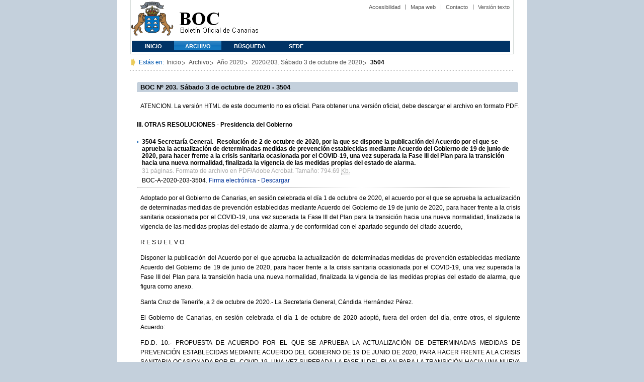

--- FILE ---
content_type: text/html
request_url: https://www.gobiernodecanarias.org/boc/2020/203/001.html
body_size: 102021
content:
<!DOCTYPE html PUBLIC "-//W3C//DTD XHTML 1.0 Transitional//EN" "https://www.w3.org/TR/xhtml1/DTD/xhtml1-transitional.dtd">
<HTML lang="es-ES">
<HEAD>
  <TITLE>BOC - 2020/203. Sábado 3 de octubre de 2020 - Anuncio 3504</TITLE>
  <meta http-equiv="Content-Type" content="text/html;charset=UTF-8">
  
  <META NAME="summary" CONTENT="Secretaría General.- Resolución de 2 de octubre de 2020, por la que se dispone la publicación del Acuerdo por el que se aprueba la actualización de determinadas medidas de prevención establecidas mediante Acuerdo del Gobierno de 19 de junio de 2020, para hacer frente a la crisis sanitaria...">
  <META NAME="plainsummary"   CONTENT="Secretaria General.- Resolucion de 2 de octubre de 2020, por la que se dispone la publicacion del Acuerdo por el que se aprueba la actualizacion de determinadas medidas de prevencion establecidas mediante Acuerdo del Gobierno de 19 de junio de 2020, para hacer frente a la crisis sanitaria ocasionada por el COVID-19, una vez superada la Fase III del Plan para la transicion hacia una nueva normalidad, finalizada la vigencia de las medidas propias del estado de alarma.">
  <META NAME="keywords"       CONTENT="">                 <!--  Palabras clave para RSS -->
  <META NAME="documentnumber" CONTENT="203">
  <META NAME="documentdate"   CONTENT="2020-10-03">
  <META NAME="searchdate"     CONTENT="459126">
  <META NAME="entity"     CONTENT="Presidencia del Gobierno">                          <!--emisor (consejería, presidencia, universidad, juzgado...)-->
  <META NAME="plainentity"    CONTENT="Presidencia del Gobierno">
  <META NAME="typedocument"   CONTENT="3">                    <!--Criterio:   Disposiciones generales => 1 Autoridades y personal => 2 Otras resoluciones     => 3 Anuncios       => 4  -->


  
    <script type="text/javascript" src="https://www.gobiernodecanarias.org/boc/boc.js"></script> 
    <script type="text/javascript" src="/boc/boc_index.js"></script> 
  
    

  <link rel="icon" type="image/png" href="https://www.gobiernodecanarias.org/boc/favicon.ico">
  <link href="https://www.gobiernodecanarias.org/gc/css/estilos.css" rel="stylesheet" type="text/css" media="screen" />
  <link href="https://www.gobiernodecanarias.org/gc/css/imprime.css" rel="stylesheet" type="text/css" media="print"/>
  <link href="https://www.gobiernodecanarias.org/gc/css/voz.css" rel="stylesheet" type="text/css" media="aural"/>
  <link href="https://www.gobiernodecanarias.org/boc/css/boc.css" rel="stylesheet" type="text/css" media="screen" />
</HEAD>

<BODY>
<div id="principal_interior">
   <div id="bloq_menu">
		<h1 class="bulletin"><a class="gob" href="/" title="Le lleva a la p&aacute;gina principal del Gobierno de Canarias - Opciones de accesibilidad (tecla de acceso: i)" accesskey="i">Gobierno de Canarias</a></h1>
		<h1 class="bulletin"><a class="cac" href="/" title="Le lleva a la p&aacute;gina principal del Gobierno de Canarias - Opciones de accesibilidad (tecla de acceso: i)" accesskey="i">Comunidad Autónoma de Canarias</a></h1>
		<h1 class="bulletin"><a class="boc" href="/boc" title="Le lleva a la página principal del Boletín Oficial de Canarias - Opciones de accesibilidad (tecla de acceso: c)" accesskey="c">Boletín Oficial de Canarias</a></h1>
		<div id="listado_superior">
		<ul>
<!-- MEN? DE AYUDA -->
	    <li class="nobarra"><a href="/boc/accesibilidad.html" accesskey="a" title="Opciones de accesibilidad (tecla de acceso: a)">Accesibilidad</a></li>
	    <li><a href="/boc/mapa.html" accesskey="m" title="Índice de contenidos (tecla de acceso: m)">Mapa web</a></li>
	    <li><a href="/boc/contacto.htm" accesskey="o" title="Contacte con nosotros (tecla de acceso: o)">Contacto</a></li>
      
<li><a href="/boc/archivo/2020/203/pda/001.html" accesskey="t" title="Versión solo texto (tecla de acceso: t)">Versión texto</a></li>

		</ul>
		</div>

<!-- MEN? SUPERIOR -->
		<div class="menu">
			<ul class="men">
	<!-- SU EMPLEA EL CLASS="SELECT" PARA LA SECCIÓN EN LA QUE NOS HALLEMOS Y EL CLASS="INACTIVE" PARA EL RESTO -->
			<li class="inactive"><a href="/boc" accesskey="1" title="Página principal (tecla de acceso: 1)">Inicio</a></li>
			<li class="selec"><a href="/boc/archivo" accesskey="2" title="Archivo (tecla de acceso: 2)">Archivo</a></li>
			<li class="inactive"><a href="/boc/busqueda.html" accesskey="3" title="Búsqueda (tecla de acceso: 3)">Búsqueda</a></li>
            <li class="inactive"><a href="https://sede.gobiernodecanarias.org/boc" accesskey="4" title="SEDE (tecla de acceso: 4)">SEDE</a></li>
			</ul>
		</div>
  </div>
	<div class="espacio">
	</div>
    
<!-- MIGAS DE PAN-->
<div id="migas">
<p class="txt">Est&aacute;s en:</p>
<ul>
<li><a href="/boc" title="Ir a Inicio">Inicio</a></li>
<li><a href="/boc/archivo" title="Ir a Archivo">Archivo</a></li>
<li><a href="/boc/2020/index.html" title="Ir al archivo del año 2020">Año 2020</a></li>
<li><a href="/boc/2020/203/index.html"
  title="Ir al boletín 2020/203">
    2020/203.
    Sábado 3 de octubre de 2020</a></li>
<li><strong>3504</strong></li>
</ul>
</div>


<!--CONTENIDO-->
	<div id="bloq_interior" class="bulletin">
<!-- CONTENIDO IZQUIERDO -->
		<div class="bloq_izd">
        
	    <iframe class="menu" frameborder="0" src="/boc/menu.html?year=2020&number=203"><p>Menú de búsqueda y navegación</p></iframe>
        
   		</div>
<!-- CONTENIDO CENTRAL -->

      
<div class="bloq_der_grande">
<div class="conten">

    <div id="listado_superior">
        <ul>
        
        
        </ul>
    </div>

<div class="espacio">
</div>

<h2>BOC Nº 203. Sábado 3 de octubre de 2020 - 3504</h2>

<div class="msg_no_oficial">
<p>ATENCION. La versión HTML de este documento no es oficial. Para obtener una versión oficial, debe descargar el archivo en formato PDF.</p>
</div>

<h5 class="article_title">III. OTRAS RESOLUCIONES - Presidencia del Gobierno</h5>

<h3 style="margin-bottom:0px; margin-top:0px;">
          <b>3504</b>
          Secretaría General.- Resolución de 2 de octubre de 2020, por la que se dispone la publicación del Acuerdo por el que se aprueba la actualización de determinadas medidas de prevención establecidas mediante Acuerdo del Gobierno de 19 de junio de 2020, para hacer frente a la crisis sanitaria ocasionada por el COVID-19, una vez superada la Fase III del Plan para la transición hacia una nueva normalidad, finalizada la vigencia de las medidas propias del estado de alarma.
          <p class="justificado" style="margin-bottom:0px; margin-top:0px; margin-left:0px;">
            <span class="document_info">31 páginas. Formato de archivo en PDF/Adobe Acrobat.
            Tamaño: 794.69 <abbr title="Kilobytes" xml:lang="en">Kb.</abbr></span>
            <br/>
            <span class="cve">BOC-A-2020-203-3504.
            <a title="Descargar la firma electrónica" href="https://sede.gobiernodecanarias.org/boc/boc-a-2020-203-3504.xsign">Firma electrónica</a>
            - <a title="Descargar en formato PDF" href="https://sede.gobiernodecanarias.org/boc/boc-a-2020-203-3504.pdf">Descargar</a>
            </span>
          </p>
        </h3>

 
   
   <p class="justificado">Adoptado por el Gobierno de Canarias, en sesión celebrada el día 1 de octubre de 2020, el acuerdo por el que se aprueba la actualización de determinadas medidas de prevención establecidas mediante Acuerdo del Gobierno de 19 de junio de 2020, para hacer frente a la crisis sanitaria ocasionada por el COVID-19, una vez superada la Fase III del Plan para la transición hacia una nueva normalidad, finalizada la vigencia de las medidas propias del estado de alarma, y de conformidad con el apartado segundo del citado acuerdo,</p>
   
 
   
   <p class="justificado">R E S U E L V O:</p>
   
 
   
   <p class="justificado">Disponer la publicación del Acuerdo por el que aprueba la actualización de determinadas medidas de prevención establecidas mediante Acuerdo del Gobierno de 19 de junio de 2020, para hacer frente a la crisis sanitaria ocasionada por el COVID-19, una vez superada la Fase III del Plan para la transición hacia una nueva normalidad, finalizada la vigencia de las medidas propias del estado de alarma, que figura como anexo.</p>
   
 
   
   <p class="justificado">Santa Cruz de Tenerife, a 2 de octubre de 2020.- La Secretaria General, Cándida Hernández Pérez.</p>
   
 
   
   <p class="justificado">El Gobierno de Canarias, en sesión celebrada el día 1 de octubre de 2020 adoptó, fuera del orden del día, entre otros, el siguiente Acuerdo:</p>
   
 
   
   <p class="justificado">F.D.D. 10.- PROPUESTA DE ACUERDO POR EL QUE SE APRUEBA LA ACTUALIZACIÓN DE DETERMINADAS MEDIDAS DE PREVENCIÓN ESTABLECIDAS MEDIANTE ACUERDO DEL GOBIERNO DE 19 DE JUNIO DE 2020, PARA HACER FRENTE A LA CRISIS SANITARIA OCASIONADA POR EL COVID-19, UNA VEZ SUPERADA LA FASE III DEL PLAN PARA LA TRANSICIÓN HACIA UNA NUEVA NORMALIDAD, FINALIZADA LA VIGENCIA DE LAS MEDIDAS PROPIAS DEL ESTADO DE ALARMA (CONSEJERÍA DE SANIDAD).</p>
   
 
   
   <p class="justificado">El Gobierno de Canarias, en sesión celebrada el día 19 de junio de 2020 adoptó el Acuerdo por el que se establecen medidas de prevención para hacer frente a la crisis sanitaria ocasionada por el COVID-19, una vez superada la Fase III del Plan de transición hacia una nueva normalidad, finalizada la vigencia de las medidas propias del estado de alarma.</p>
   
 
   
   <p class="justificado">El citado Acuerdo se fundamentó en el Real Decreto-ley 21/2020, de 9 de junio, de medidas urgentes de prevención, contención y coordinación para hacer frente a la crisis sanitaria ocasionada por el COVID-19, que estableció el mantenimiento de determinadas medidas de prevención e higiene que han de ser complementadas por las Comunidades Autónomas, con fundamento en las previsiones de la normativa sanitaria que habilitan para ello.</p>
   
 
   
   <p class="justificado">Mediante Acuerdos de Gobierno de 2 y 9 de julio, 3, 13, 20 y 27 de agosto, 3 y 4, y 10 de septiembre de 2020 (BOC nº 134, de 4.7.2020; BOC nº 139, de 10.7.2020; BOC nº 157, de 5.8.2020; BOC nº 164, de 14.8.2020; BOC nº 169, de 21.8.2020, BOC nº 175, de 29.8.2020, BOC nº 182, de 5.9.2020 y BOC nº 187, de 11.9.2020), se aprobaron las actualizaciones de determinadas medidas de prevención establecidas mediante Acuerdo del Gobierno de 19 de junio de 2020 de referencia.</p>
   
 
   
   <p class="justificado">Estas medidas adoptadas en materia de salud pública son evaluadas con una periodicidad acorde al carácter de la acción implantada, y se adoptan de acuerdo al criterio de proporcionalidad y de precaución, estando sujetas a periódica revisión.</p>
   
 
   
   <p class="justificado">Con fecha 1 de octubre de 2020, se publica en el Boletín Oficial del Estado nº 260, la Resolución de 30 de septiembre de 2020, de la Secretaría de Estado de Sanidad, por la que se da publicidad al Acuerdo del Consejo Interterritorial del Sistema Nacional de Salud sobre la Declaración de Actuaciones Coordinadas en Salud Pública para responder ante situaciones de especial riesgo por transmisión no controlada de infecciones causadas por el SARS-Cov-2, de fecha 30 de septiembre de 2020.</p>
   
 
   
   <p class="justificado">Con fecha de 1 de octubre de 2020 se emite informe de la Consejería de Derechos Sociales, Igualdad, Diversidad y Juventud, proponiendo y justificando la medida que se indica en el Anexo 1 de este Acuerdo.</p>
   
 
   
   <p class="justificado">La presente actualización se incorpora en el Texto consolidado y se contempla en el Anexo 2 que se adjunta al presente Acuerdo al objeto de proceder a su publicación en el Boletín Oficial de Canarias.</p>
   
 
   
   <p class="justificado">La Ley Orgánica 3/1986, de 14 de abril, de Medidas Especiales en Materia de Salud Pública, y las Leyes 14/1986, de 25 de abril, General de Sanidad, 33/2011, de 4 de octubre, General de Salud Pública, y 11/1994, de 26 de julio, de Ordenación Sanitaria de Canarias, habilitan la posible adopción de medidas por parte de las autoridades sanitarias en situaciones de riesgo para la salud de las personas.</p>
   
 
   
   <p class="justificado">A este respecto, el Real Decreto-ley 21/2020, de 9 de junio, de medidas urgentes de prevención, contención y coordinación para hacer frente a la crisis sanitaria ocasionada por el COVID-19 establece, en su Capítulo II, una serie de medidas generales de prevención e higiene, que han de ser complementadas en determinados ámbitos específicos de los sectores de actividad, por las administraciones competentes en la materia.</p>
   
 
   
   <p class="justificado">En la Comunidad Autónoma de Canarias, de conformidad con lo dispuesto en Capítulo V del Título II de la Ley 11/1994, de 26 de julio, de Ordenación Sanitaria de Canarias, plasmado en sus artículos 42 y siguientes, el Gobierno de Canarias, como responsable último del funcionamiento ordenado, eficiente y eficaz, de las actividades sanitarias de las Administraciones Públicas de Canarias, tiene asignadas las competencias de ordenación, planificación, dirección, supervisión, control, inspección y sanción sanitarias, sociosanitarias y de salud pública, ostentando, en virtud de lo dispuesto en el artículo 28 del mismo texto legal, el carácter de autoridad sanitaria para la determinación de las actuaciones de intervención administrativa en el ámbito de la salud que se contemplan en sus artículos 25 y 26.</p>
   
 
   
   <p class="justificado">En su virtud, el Gobierno, tras deliberar, y a propuesta del Consejero de Sanidad, acuerda:</p>
   
 
   
   <p class="justificado">Primero.- Aprobar la actualización de determinadas medidas de prevención establecidas mediante Acuerdo del Gobierno de 19 de junio de 2020, para hacer frente a la crisis sanitaria ocasionada por el COVID-19, una vez superada la Fase III del Plan para la transición hacia una nueva normalidad, finalizada la vigencia de las medidas propias del estado de alarma, que figuran en el Anexo 1.</p>
   
 
   
   <p class="justificado">Segundo.- Publicar en el Boletín Oficial de Canarias el presente Acuerdo de Gobierno así como el Texto Consolidado de las medidas de prevención para hacer frente a la crisis sanitaria ocasionada por el COVID-19, establecidas por Acuerdo de Gobierno de 19 de junio de 2020, que recoge las sucesivas actualizaciones realizadas, que figura como Anexo 2.</p>
   
 
   
   <p class="justificado">A n e x o 1</p>
   
 
   
   <p class="justificado">Se modifica el subapartado 4 del punto 13 del apartado 2.1 &quot;Medidas generales en materia de aforo y distancia de seguridad&quot;, que queda redactado de la forma siguiente:</p>
   
 
   
   <p class="justificado">&quot;4. Se cerrarán al uso los centros de días no ocupacionales. No obstante, se posibilita, a partir del día 3 de octubre de 2020, la apertura y funcionamiento de los centros de atención diurna que no sean exclusivamente de personas mayores, siempre y cuando dispongan de un Plan de Prevención de Contagios frente al COVID-19, debiendo remitir dichos planes a la Dirección General de Salud Pública en el momento de su apertura&quot;.</p>
   
 
   
   <p class="justificado">A N E X O 2</p>
   
 
   
   <p class="justificado">TEXTO CONSOLIDADO DE LAS MEDIDAS DE PREVENCIÓN PARA HACER FRENTE A LA CRISIS SANITARIA OCASIONADA POR EL COVID-19.</p>
   
 
   
   <p class="justificado">1. Obligaciones generales.</p>
   
 
   
   <p class="justificado">1.1 Obligaciones y recomendaciones de cautela y protección.</p>
   
 
   
   <p class="justificado">Todos los ciudadanos deberán adoptar las medidas necesarias para evitar la generación de riesgos de propagación de la enfermedad COVID-19 incluyendo el cumplimiento de las condiciones de aislamiento o cuarentena prescritas por un profesional sanitario, así como la propia exposición a dichos riesgos. Este deber de cautela y protección será igualmente exigible a los titulares de cualquier actividad.</p>
   
 
   
   <p class="justificado">Asimismo, deberán respetarse las medidas de seguridad e higiene establecidas por las autoridades sanitarias para la prevención del COVID-19.</p>
   
 
   
   <p class="justificado">Se recomienda a la ciudadanía la limitación de los encuentros sociales fuera del grupo de convivencia estable.</p>
   
 
   
   <p class="justificado">Se recomienda que cada persona defina su grupo social de convivencia estable y que los encuentros sociales se realicen, dentro de este grupo, con un máximo de 10 personas.</p>
   
 
   
   <p class="justificado">1.2. Distancia de seguridad interpersonal.</p>
   
 
   
   <p class="justificado">Deberá cumplirse la medida de mantenimiento de la distancia de seguridad interpersonal establecida por el Real Decreto-ley 21/2020, de 9 de junio, de medidas urgentes de prevención, contención y coordinación para hacer frente a la crisis sanitaria ocasionada por el COVID-19 de, por lo menos, 1,5 metros, en la vía pública, en espacios al aire libre y en cualquier espacio cerrado de uso público, o que se encuentre abierto al público o, en su defecto, medidas alternativas de protección física de higiene adecuadas y etiqueta respiratoria, sin perjuicio de la obligatoriedad del uso de mascarilla en los supuestos del punto 1.3 del presente Acuerdo.</p>
   
 
   
   <p class="justificado">Esta obligación de mantenimiento de la distancia de seguridad interpersonal no será de aplicación entre personas convivientes.</p>
   
 
   
   <p class="justificado">Se recomienda evitar permanecer en sitios cerrados concurridos y en cercanías de otras personas.</p>
   
 
   
   <p class="justificado">1.3. Uso obligatorio de mascarillas.</p>
   
 
   
   <p class="justificado">1. Todas las personas de seis años en adelante quedan obligadas al uso de mascarilla:</p>
   
 
   
   <p class="justificado">a) En la vía pública, en espacios al aire libre y en cualquier espacio cerrado de uso público, o que se encuentre abierto al público, con independencia del mantenimiento de la distancia de seguridad interpersonal de, al menos, 1,5 metros.</p>
   
 
   
   <p class="justificado">b) En el ámbito laboral. En aquellos espacios de trabajo delimitados y ocupados por una sola persona, será cada empresa, con su servicio de prevención, quien evaluará el riesgo de contagio y si es necesario el uso continuado de la mascarilla. Igualmente, en espacios compartidos, será cada empresa, mediante su servicio de prevención, y de forma excepcional, quien evaluará el riesgo de contagio y si se puede prescindir del uso continuado de la mascarilla, siempre que se dé cumplida observancia de otras medidas de prevención y protección. Cuando se aplique esta excepcionalidad, el servicio de prevención de riesgos lo comunicará a la Dirección General de Salud Pública.</p>
   
 
   
   <p class="justificado">c) En los centros educativos no universitarios y universitarios.</p>
   
 
   
   <p class="justificado">d) En los establecimientos y servicios de hostelería y restauración, incluidos bares y cafeterías, se excluye la obligación del uso de la mascarilla solamente en el momento de la ingesta de alimentos o bebidas.</p>
   
 
   
   <p class="justificado">e) En los espacios de la naturaleza o al aire libre fuera de núcleos de población, se excluye la obligación del uso de la mascarilla siempre y cuando la afluencia de las personas permita mantener la distancia interpersonal de seguridad de, al menos, 1,5 metros.</p>
   
 
   
   <p class="justificado">f) En las playas y piscinas se excluye la obligación del uso de la mascarilla durante el baño y mientras se permanezca en un espacio determinado, sin desplazarse, y siempre que se pueda garantizar el respeto de la distancia de seguridad interpersonal entre todas las personas usuarias no convivientes. En cualquier caso, será obligatorio el uso de mascarilla en los accesos, desplazamientos y paseos que se realicen en estos espacios e instalaciones.</p>
   
 
   
   <p class="justificado">g) Los titulares de establecimientos, espacios y locales deberán garantizar el cumplimiento de estas obligaciones en ellos.</p>
   
 
   
   <p class="justificado">h) Es obligatorio el uso correcto de la mascarilla, debiendo cubrir, durante todo el tiempo, la nariz y la boca completamente. Asimismo, deberá estar adecuadamente ajustada a la nariz y a la barbilla, de modo que impida la expulsión de secreciones respiratorias al entorno.</p>
   
 
   
   <p class="justificado">2. La obligación del uso de mascarilla no será exigible en los supuestos previstos en el artículo 6.2 del Real Decreto ley 21/2020, de 9 de junio, de medidas urgentes de prevención, contención y coordinación para hacer frente a la crisis sanitaria ocasionada por el COVID-19.</p>
   
 
   
   <p class="justificado">3. Se recomienda la utilización de mascarilla:</p>
   
 
   
   <p class="justificado">a) En los espacios privados, tanto abiertos como cerrados, cuando se celebren reuniones de personas procedentes de distintos núcleos de convivencia.</p>
   
 
   
   <p class="justificado">b) De tipo higiénica, preferentemente reutilizable.</p>
   
 
   
   <p class="justificado">2. Medidas generales de aforo, limpieza y desinfección, y otras medidas de prevención.</p>
   
 
   
   <p class="justificado">2.1. Medidas generales en materia de aforo y distancia de seguridad.</p>
   
 
   
   <p class="justificado">Con carácter general, sin perjuicio de las normas o protocolos específicos que se establezcan, serán aplicables a todos los establecimientos, locales de negocio, instalaciones y espacios de uso público y actividades de carácter público las siguientes medidas en materia de control de aforo y mantenimiento de distancia de seguridad:</p>
   
 
   
   <p class="justificado">2.1.1. Los establecimientos, instalaciones y locales deberán exponer al público el aforo máximo, que deberá incluir a los propios trabajadores, y asegurar el cumplimiento de dicho aforo, de las normas relativas al uso obligatorio de la mascarilla, así como el cumplimiento del respeto de la distancia interpersonal de seguridad entre no convivientes en todo momento en su interior, o, en su defecto, medidas alternativas de protección física, debiendo establecer procedimientos que permitan el recuento y control del aforo, de forma que este no sea superado en ningún momento, así como procedimientos que permitan el control de la distancia de seguridad interpersonal. El control de aforo incluirá los aparcamientos propios para personas trabajadoras y usuarias.</p>
   
 
   
   <p class="justificado">2.1.2. Se garantizará la distancia de seguridad interpersonal en los momentos de entrada y salida, así como el cumplimiento de las normas relativas al uso obligatorio de mascarilla, evitando en todo momento cualquier tipo de aglomeración tanto dentro como fuera del establecimiento, instalación o local. Para ello, se realizará un acceso y salida de manera escalonada mediante franjas horarias o zonas si es preciso.</p>
   
 
   
   <p class="justificado">2.1.3. La organización de la circulación de personas y la distribución de espacios deberá procurar la posibilidad de mantener la distancia de seguridad interpersonal. En la medida de lo posible se establecerán itinerarios para dirigir la circulación de clientes y usuarios y evitar aglomeraciones en determinadas zonas, tanto en el interior como en el exterior, y prevenir el contacto entre ellos. En caso necesario, podrán utilizarse vallas o sistemas de señalización equivalentes para un mejor control de los accesos y gestión de las personas a efectos de evitar cualquier aglomeración. Deberá señalarse de forma clara la distancia de seguridad interpersonal entre clientes o usuarios, con marcas en el suelo, o mediante el uso de balizas, cartelería o señalización, cuando proceda.</p>
   
 
   
   <p class="justificado">2.1.4. Podrán establecerse en el local itinerarios para dirigir la circulación de clientes o usuarios para evitar aglomeraciones en determinadas zonas y prevenir el contacto entre clientes. En cualquier caso, la señalización de recorridos obligatorios e independientes u otras medidas que se establezcan se realizará teniendo en cuenta el cumplimiento de las condiciones de evacuación exigibles en la normativa aplicable.</p>
   
 
   
   <p class="justificado">2.1.5. Cuando los establecimientos, instalaciones o locales dispongan de ascensor o montacargas, se utilizarán preferentemente las escaleras. Cuando sea necesario utilizarlos, su ocupación máxima será de una persona, salvo que se trate de personas convivientes o que empleen mascarillas todos los ocupantes.</p>
   
 
   
   <p class="justificado">2.1.6. Cuando el establecimiento, local o instalación disponga de dos o más puertas, se procurará establecer un uso diferenciado para la entrada y la salida, con objeto de reducir el riesgo de formación de aglomeraciones. En la medida de lo posible, las puertas dispondrán de sistemas automáticos de apertura o permanecerán abiertas para evitar la manipulación de los mecanismos de apertura.</p>
   
 
   
   <p class="justificado">2.1.7. En el caso de actividades donde los usuarios permanezcan sentados, se inhabilitarán los asientos que no cumplan con los criterios de distanciamiento físico entre personas no convivientes. Se facilitará la agrupación de convivientes, manteniendo la debida distancia de seguridad con el resto de los usuarios.</p>
   
 
   
   <p class="justificado">2.1.8. Se mantendrá la distancia de seguridad interpersonal entre los trabajadores o proveedores de servicios y los usuarios o, en su defecto, se utilizarán medidas alternativas de protección física con uso de mamparas, sin perjuicio del uso obligatorio de la mascarilla. En el caso de servicios que no permitan el mantenimiento de la distancia de seguridad interpersonal, deberá utilizarse el equipo de protección adecuado al nivel de riesgo que asegure la protección tanto del trabajador como del cliente.</p>
   
 
   
   <p class="justificado">2.1.9. La ocupación máxima para el uso de los aseos, vestuarios, probadores, salas de lactancia o similares de clientes, visitantes o usuarios será de una persona para espacios de hasta cuatro metros cuadrados, salvo en aquellos supuestos de personas que puedan precisar asistencia; en ese caso, también se permitirá la utilización por su acompañante. Para aseos de más de cuatro metros cuadrados la ocupación máxima será del cincuenta por ciento del aforo, debiendo mantenerse durante su uso la distancia de seguridad interpersonal.</p>
   
 
   
   <p class="justificado">2.1.10. Dado el especial riesgo de transmisión de SARS-COV-2 en establecimientos, instalaciones y locales cerrados así como en aglomeraciones, se mantendrán escrupulosamente las medidas de control de aforo, mantenimiento de distancia de seguridad interpersonal y uso obligatorio de mascarilla. Igualmente, se deberá evitar la posibilidad de que existan aglomeraciones tanto dentro como fuera y en los accesos y alrededores de lugares donde se puedan producir afluencia de personas, asegurando el mantenimiento de distancia de seguridad interpersonal y el uso de mascarilla. En su caso, el personal de seguridad velará porque se respete la distancia interpersonal de seguridad y el uso de mascarillas y evitará la formación de grupos numerosos y aglomeraciones.</p>
   
 
   
   <p class="justificado">2.1.11. La celebración de eventos multitudinarios deberá contar con autorización de la Dirección del Servicio Canario de la Salud, previa evaluación del riesgo conforme a lo previsto en el documento &quot;Recomendaciones para eventos y actividades multitudinarias en el contexto de nueva normalidad por COVID 19 en España&quot;, acordado en la Comisión de Salud Pública del Consejo Interterritorial del Sistema Nacional de Salud, al suponer un factor de riesgo elevado de transmisión de la enfermedad COVID 19, de conformidad con los artículos tercero de la Ley Orgánica 3/1986, de 14 de abril, de Medidas Especiales en Materia de Salud Pública, y 25 y 26 de la Ley 11/1994, de 26 de julio, de Ordenación Sanitaria de Canarias.</p>
   
 
   
   <p class="justificado">A tales efectos, la solicitud de los titulares, promotores u organizadores de las actividades, públicas o privadas, deberá incluir un Plan de Prevención de Contagios, de acuerdo con los criterios establecidos en el citado documento y se presentará, al menos con 15 días de antelación al evento, en modelo normalizado, de uso obligatorio, disponible en la sede electrónica del Gobierno de Canarias Servicio Canario de la Salud: https://sede.gobiernodecanarias.org/serviciocanariodelasalud/procedimientos_servicios/tramites/.</p>
   
 
   
   <p class="justificado">La referida solicitud podrá presentarse de forma presencial o preferiblemente electrónica a través de la sede antes señalada.</p>
   
 
   
   <p class="justificado">El plazo de 15 días señalado en el párrafo anterior se aplicará a las solicitudes presentadas a partir del día de la publicación del presente Acuerdo.</p>
   
 
   
   <p class="justificado">La evaluación del riesgo de la situación epidemiológica de la isla o zona básica de salud donde se desarrolle el evento se llevará a cabo por la Dirección General de Salud Pública.</p>
   
 
   
   <p class="justificado">Esta evaluación del riesgo, debido a la cambiante situación epidemiológica, se realizará, con independencia de la fecha de presentación de la solicitud, en los 15 días previos a la celebración del evento.</p>
   
 
   
   <p class="justificado">Si de esta evaluación se constata un nivel bajo de transmisión, la evaluación del riesgo de las características del evento y los participantes así como la capacidad de mitigación de riesgos se llevará a cabo por un Comité interdepartamental, nombrado por la persona titular de la Consejería competente en materia de Sanidad con carácter de comisión de trabajo. Dicho Comité será presidido por la persona titular de la Dirección General de Salud Pública o persona en quien delegue, y estará integrado por una persona técnico en cada una de las siguientes materias, propuestas por las Consejerías que ostenten competencias en las mismas: salud pública, seguridad y emergencias, cultura y deportes, y estará asistido por una secretaría, con voz y voto, que recaerá en una persona empleada pública del Servicio Canario de la Salud, titulada superior y con formación jurídica.</p>
   
 
   
   <p class="justificado">El Comité interdepartamental se regirá, en cuanto a su régimen de organización y funcionamiento, por lo previsto para los órganos colegiados, en el Capítulo II del Título Preliminar de la Ley 40/2015, de 1 de octubre, de Régimen Jurídico del Sector Público, así como en el Capítulo III del Decreto 212/1991, de 11 de septiembre, de organización de los Departamentos de la Administración Autonómica de Canarias, pudiendo por unanimidad establecer o completar sus propias normas de funcionamiento. El Comité se reunirá con la frecuencia que sea necesaria para realizar las evaluaciones de riesgo de las celebraciones de eventos solicitadas para su resolución en plazo. Los acuerdos se adoptarán preferentemente por consenso y de no ser posible por mayoría.</p>
   
 
   
   <p class="justificado">La celebración de actividad cultural ordinaria programada de carácter público, entendida como aquella que se realiza en los espacios culturales de titularidad pública destinados a ese fin (auditorios, teatros y casas de la cultura), podrá contar con una autorización única que se extienda a toda la programación a desarrollar en dicho espacio. A tales efectos la solicitud deberá incluir un Plan de Prevención de Contagios, de acuerdo con los criterios establecidos en el citado documento y en el Protocolo aprobado al efecto por la autoridad sanitaria para garantizar la máxima seguridad para el desarrollo de la actividad en dicho espacio, procediendo la evaluación del riesgo que corresponde al Comité interdepartamental</p>
   
 
   
   <p class="justificado">2.1.12. No se permitirá fumar, usar dispositivos de inhalación de tabaco, pipas de agua, cachimbas, shisha o asimilados en la vía pública y en los espacios al aire libre, siempre que no resulte posible garantizar el mantenimiento de una distancia de seguridad interpersonal de 2 metros.</p>
   
 
   
   <p class="justificado">2.1.13. En las islas que tengan al menos un municipio que supere los 100 casos/100.000 habitantes en la incidencia acumulada de casos diagnosticados en los últimos 7 días, con más de 2 casos esporádicos y que presenten un incremento en los últimos 7 días de &gt;10% respecto a la media de las dos semanas previas, se adoptarán las siguientes medidas de intervención administrativa de carácter específico:</p>
   
 
   
   <p class="justificado">1. No se permitirán los eventos ni actos multitudinarios, entendiéndose como tal aquellos de más de 10 personas. Se exceptúa la celebración de actividad cultural ordinaria programada de carácter público definida en el último párrafo del apartado 2.1.11, que se celebre conforme a la autorización única señalada en el mismo, sin perjuicio de las modificaciones que proceda realizar en función de las circunstancias epidemiológicas.</p>
   
 
   
   <p class="justificado">2. La Consejería de Sanidad, a través de la Dirección General de Salud Pública, podrá establecer modificaciones en los aforos permitidos para las diferentes actividades reguladas en el presente Acuerdo en función de la situación epidemiológica.</p>
   
 
   
   <p class="justificado">3. En los establecimientos de hostelería, restauración y terrazas, así como en los bares y restaurantes de playa, se establece un horario de cierre a las 00:00 h como máximo, sin que puedan admitirse nuevos clientes a partir de las 23:00 h.</p>
   
 
   
   <p class="justificado">4. Se cerrarán al uso los centros de día no ocupacionales. No obstante, se posibilita, a partir del día 3 de octubre de 2020, la apertura y funcionamiento de los centros de atención diurna que no sean exclusivamente de personas mayores, siempre y cuando dispongan de un Plan de Prevención de Contagios frente al COVID-19, debiendo remitir dichos planes a la Dirección General de Salud Pública en el momento de su apertura.</p>
   
 
   
   <p class="justificado">A tales efectos, se mantendrá actualizada semanalmente en la página web &quot;Portal Covid&quot; del Servicio Canario de la Salud (https://www.gobiernodecanarias.org/principal/coronavirus) la información sobre los indicadores epidemiológicos respecto de cada isla, pudiéndose, además, publicar actualizaciones puntuales en función de la evolución de los datos epidemiológicos.</p>
   
 
   
   <p class="justificado">En todos estos supuestos, las medidas de intervención especificas señaladas en los apartados 1 a 4 anteriores,permanecerán vigentes durante los 15 días siguientes al momento en que se publique la superación de la cifra indicada en el párrafo primero (100 casos/100.000 habitantes en la incidencia acumulada de casos diagnosticados en los últimos 7 días).</p>
   
 
   
   <p class="justificado">2.2. Medidas generales de limpieza y desinfección exigibles a todas las actividades.</p>
   
 
   
   <p class="justificado">Con carácter general, sin perjuicio de las normas o protocolos específicos que se establezcan, serán aplicables a todos los establecimientos, locales de negocio, instalaciones y espacios de uso público y actividades de carácter público las siguientes medidas de limpieza y desinfección</p>
   
 
   
   <p class="justificado">2.2.1. El titular de la actividad económica o, en su caso, el director o responsable de los centros, instalaciones, espacios de uso público y entidades, deberá asegurar que se adoptan las medidas de limpieza y desinfección adecuadas a las características e intensidad de uso de los establecimientos, locales, instalaciones o espacios. Los establecimientos y locales que abran al público realizarán, por lo menos una vez al día, una limpieza y desinfección de las instalaciones. En las tareas de limpieza y desinfección se prestará especial atención a las zonas de uso común y a las superficies de contacto más frecuentes como pomos de puertas, mesas, muebles, pasamanos, suelos, teléfonos, perchas, mostradores, juegos de las zonas infantiles, bancos o sillas y otros elementos de similares características. Las medidas de limpieza se extenderán también, en su caso, a zonas privadas de los trabajadores, tales como vestuarios, taquillas, aseos, cocinas y áreas de descanso.</p>
   
 
   
   <p class="justificado">2.2.2. La limpieza y desinfección se realizará conforme a las siguientes pautas:</p>
   
 
   
   <p class="justificado">a) Se utilizarán desinfectantes como diluciones de lejía (1:50) recién preparada o cualquiera de los desinfectantes con actividad viricida que se encuentran en el mercado y debidamente autorizados y registrados. En el uso de ese producto se respetarán las indicaciones de la etiqueta.</p>
   
 
   
   <p class="justificado">b) Tras cada limpieza, los materiales empleados y los equipos de protección utilizados se desecharán de manera segura, procediéndose posteriormente al lavado de manos.</p>
   
 
   
   <p class="justificado">2.2.3. En caso de que exista equipos, herramientas, objetos o similares que puedan ser compartidos por más de un usuario, cliente o trabajador, se establecerán los mecanismos y procesos oportunos para garantizar la limpieza y desinfección de los mismos después de cada usuario y se promoverá la realización de higiene de manos antes y después de su uso. La utilización de productos que impliquen manipulación directa por sucesivos clientes o usuarios se supervisarán de manera permanente por un trabajador que pueda proceder a su desinfección tras la manipulación del producto por cada cliente o usuario. Las prendas textiles probadas pero no adquiridas, o devueltas por el cliente, serán higienizadas antes de que sean facilitadas a otros clientes.</p>
   
 
   
   <p class="justificado">2.2.4. Deberá reforzarse la limpieza y desinfección de los aseos, vestuarios, probadores, salas de lactancia o similares garantizando siempre el estado de salubridad e higiene de los mismos, así como el funcionamiento y la limpieza de sanitarios, grifos y pomos de puerta de los aseos en los establecimientos y locales con apertura al público. En los establecimientos del sector comercial textil, de arreglos de ropa y similares, los probadores deberán ser utilizados por una única persona y deberá procederse a una limpieza y desinfección frecuente de estos espacios.</p>
   
 
   
   <p class="justificado">2.2.5. En el caso de que se empleen uniformes o ropa de trabajo, se procederá al lavado y desinfección regular de los mismos, siguiendo el procedimiento habitual.</p>
   
 
   
   <p class="justificado">2.2.6. Se dispondrá de papeleras para depositar pañuelos y cualquier otro material desechable, con tapa accionada a pedal, que deberán ser limpiadas de forma frecuente y, al menos, una vez al día.</p>
   
 
   
   <p class="justificado">2.3. Otras medidas generales de prevención.</p>
   
 
   
   <p class="justificado">Con carácter general, sin perjuicio de las normas o protocolos específicos que se establezcan, serán aplicables a todos los establecimientos, locales de negocio, instalaciones y espacios de uso público y actividades de carácter público las siguientes medidas generales de prevención.</p>
   
 
   
   <p class="justificado">2.3.1. Deben realizarse tareas de ventilación periódica en las instalaciones y, como mínimo, de forma diaria y durante el tiempo necesario para permitir la renovación del aire. La ventilación será natural frecuente de las instalaciones o, en caso de usar aire acondicionado, se garantizará una renovación suficiente del aire, captando el aire exterior en un lugar apropiado.</p>
   
 
   
   <p class="justificado">2.3.2. Se promoverá la realización frecuente de higiene de manos mediante agua, jabón o papel desechable, o productos de base alcohólica, por parte de usuarios y trabajadores, asegurando su disponibilidad y correcta reposición. Deberán ponerse a disposición del público dispensadores de geles hidroalcohólicos o desinfectantes con actividad viricida, debidamente autorizados y registrados, en lugares accesibles y visibles y en zonas estratégicas, y, en todo caso, en la entrada del local o establecimiento, y deberán estar siempre en condiciones de uso.</p>
   
 
   
   <p class="justificado">2.3.3. Se promoverá el pago con tarjeta u otros medios que no supongan contacto físico entre dispositivos, así como la limpieza y desinfección de los equipos precisos para ello. En el caso de dispositivos de venta y cobro automático, máquinas expendedoras y de cobro, autoservicio y otras actividades similares, el titular de las mismas deberá asegurar el cumplimiento de las medidas de higiene y desinfección adecuadas de las máquinas así como informar a los usuarios de su correcto uso mediante la instalación de cartelería informativa.</p>
   
 
   
   <p class="justificado">2.3.4. Se realizarán recordatorios de las medidas de prevención (carteles en entrada, zonas estratégicas, avisos por megafonía, otros medios).</p>
   
 
   
   <p class="justificado">2.4. Cribados con pruebas PCR en grupos específicos.</p>
   
 
   
   <p class="justificado">1. En caso de brote epidémico, se realizarán cribados con pruebas PCR en aquellas poblaciones de riesgo y potencialmente expuestas (por ejemplo: residentes en centros sociosanitarios, barrios con transmisión comunitaria, centros educativos, bloques de viviendas afectadas, colectivos vulnerables, etc.)&quot;.</p>
   
 
   
   <p class="justificado">2. Se recomienda realizar periódicamente pruebas PCR a los trabajadores de centros sociosanitarios que estén en contacto directo con residentes.</p>
   
 
   
   <p class="justificado">3. Limitaciones de aforo y medidas de prevención específicas por sectores.</p>
   
 
   
   <p class="justificado">3.1. Centros docentes.</p>
   
 
   
   <p class="justificado">1. El retorno a la actividad lectiva presencial de los centros docentes que impartan la enseñanza del artículo 3 de la Ley Orgánica 2/2006, de 3 de mayo, de Educación, se regirá por las condiciones sanitarias vigentes.</p>
   
 
   
   <p class="justificado">2. Serán de obligado cumplimiento las normas sobre desinfección y prevención que determine en cada momento la autoridad sanitaria, tanto en los centros públicos como privados.</p>
   
 
   
   <p class="justificado">Serán de aplicación en los centros docentes no universitarios y universitarios las prescripciones de uso obligatorio de las mascarillas dispuestas en el apartado 1.3. del presente Acuerdo.</p>
   
 
   
   <p class="justificado">3. Corresponde a la Consejería de Educación, Universidades, Cultura y Deportes aprobar los protocolos de prevención y organización necesarios para el desarrollo del curso escolar 2020/2021, así como para la realización de actividades extraescolares, en el ámbito de sus competencias. Estos protocolos, en todo caso, recogerán las recomendaciones sanitarias aprobadas hasta el momento y serán supervisados por la consejería con competencias en materia de sanidad.</p>
   
 
   
   <p class="justificado">4. En el ámbito universitario, cada universidad aprobará los protocolos que establezcan las medidas de prevención adecuadas para el retorno a la actividad lectiva presencial.</p>
   
 
   
   <p class="justificado">3.2. Actividades de hostelería y restauración.</p>
   
 
   
   <p class="justificado">En los establecimientos de hostelería, restauración y terrazas, así como en los bares y restaurantes de playa:</p>
   
 
   
   <p class="justificado">a) Deberá respetarse una distancia de separación de 1,5 metros, entre las mesas o agrupaciones de mesas, así como en barra, entre clientes o grupos. La ocupación máxima por mesa o agrupación de mesas en interior y en exterior será de diez personas. La mesa o agrupación de mesas que se utilicen para este fin, deberán ser acordes al número de personas, permitiendo que se respete la distancia mínima de seguridad interpersonal.</p>
   
 
   
   <p class="justificado">En todo caso los establecimientos deberán tener adecuadamente señalizada la mencionada distancia de separación.</p>
   
 
   
   <p class="justificado">b) Se evitará el empleo de cartas de uso común debiéndose optar por dispositivos electrónicos propios, pizarras, carteles, QR u otros medios similares.</p>
   
 
   
   <p class="justificado">c) Los elementos auxiliares del servicio, como la vajilla, cristalería, cubertería o mantelería, cestas de pan, tazas de café, entre otros, se almacenarán en recintos cerrados y, si esto no fuera posible, lejos de zonas de paso de clientes y trabajadores, debiendo además retirar de las mesas, cualquier elemento decorativo.</p>
   
 
   
   <p class="justificado">d) Se eliminarán productos de autoservicio como servilleteros, palilleros, vinagreras, aceiteras, y otros utensilios similares, priorizando su servicio en otros formatos bajo petición del cliente o monodosis desechables cuando lo determine la normativa específica.</p>
   
 
   
   <p class="justificado">El cliente no puede ocupar una mesa sin que el personal del establecimiento lo acomode, después de proceder a la limpieza y desinfección de esta.</p>
   
 
   
   <p class="justificado">Se establece el horario de cierre de los establecimientos la 1:00 h como máximo, sin que puedan admitirse nuevos clientes, a partir de las 00:00 h.</p>
   
 
   
   <p class="justificado">3.3. Actividades de establecimientos turísticos de alojamientos.</p>
   
 
   
   <p class="justificado">a) Cada establecimiento deberá determinar los aforos de los distintos espacios comunes, así como aquellos lugares en los que se podrán realizar eventos y las condiciones más seguras para su realización conforme al aforo máximo previsto y de acuerdo con las medidas de higiene, protección y distancia mínima establecidas.</p>
   
 
   
   <p class="justificado">b) Cuando el personal preste el servicio de transporte de equipaje del cliente, debe realizarse en condiciones de seguridad. Para ello, este personal dispondrá de guantes desechables y/o toallitas desinfectantes para limpiar asas, manillas, etc.</p>
   
 
   
   <p class="justificado">c) En el aparcamiento, debe evitarse la manipulación de coches de clientes por parte del personal.</p>
   
 
   
   <p class="justificado">d) Las actividades de animación o clases grupales deberán diseñarse y planificarse de tal forma que permitan controlar los aforos y respetar la distancia mínima de seguridad entre personas, con independencia de la obligatoriedad del uso de mascarilla. Las actividades de animación o grupales se realizarán preferentemente al aire libre y se evitará el intercambio de material.</p>
   
 
   
   <p class="justificado">e) En el caso de instalaciones deportivas de establecimientos turísticos de alojamiento, piscinas o gimnasios, spas o similares, se aplicarán las medidas establecidas específicamente para estas. Se determinarán por cada establecimiento las directrices y recomendaciones para su uso, de acuerdo con las normas de prevención e higiene previstas en este Acuerdo, y se garantizará su conocimiento por los usuarios.</p>
   
 
   
   <p class="justificado">f) En los servicios de cafetería y restaurante, se aplicarán las medidas establecidas para el servicio de restauración, en el apartado anterior (3.2) y, además, en caso de prestarse algún servicio en la modalidad de buffet, habrán de adoptarse las medidas específicas de vigilancia y organización que resulten oportunas para garantizar, en todo momento, que la clientela haga uso de mascarilla, cumpla con la limpieza de manos, guarde la distancia física de 1,5 metros entre personas no convivientes y respete estrictamente el aforo máximo permitido.</p>
   
 
   
   <p class="justificado">g) En las unidades de alojamiento, se procurará la reducción de textiles, incluidas alfombras, así como en los objetos de decoración y comodidades diseñadas para los clientes (amenitas).</p>
   
 
   
   <p class="justificado">Las mantas y almohadas en los armarios deben encontrarse protegidas.</p>
   
 
   
   <p class="justificado">3.4. Medidas específicas para el desarrollo de la actividad de guía turístico.</p>
   
 
   
   <p class="justificado">Podrá realizarse la actividad de guía turístico, para grupos de hasta un máximo de cincuenta y cinco personas, estableciéndose las medidas necesarias para procurar la distancia de seguridad interpersonal durante el desarrollo de la actividad y manteniendo la medida de protección física con uso de mascarilla en los términos del apartado 1.3.</p>
   
 
   
   <p class="justificado">Estas actividades se concertarán, preferentemente, mediante cita previa y los grupos serán de un máximo de cincuenta y cinco personas, evitando durante el desarrollo de la actividad, el tránsito por zonas o lugares susceptibles de generar aglomeraciones.</p>
   
 
   
   <p class="justificado">En las visitas a monumentos y otros equipamientos culturales, deberán respetarse las condiciones en que estas deben desarrollarse, de acuerdo con lo establecido para ese tipo de actividades.</p>
   
 
   
   <p class="justificado">Durante el desarrollo de la actividad, no se podrán suministrar audioguías, folletos u otro material análogo.</p>
   
 
   
   <p class="justificado">En los medios de transporte, se cumplirán con las normas establecidas de limpieza e higienización, garantizándose asimismo el cumplimiento del uso obligatorio de mascarilla.</p>
   
 
   
   <p class="justificado">3.5. Medidas específicas para el desarrollo de actividades de turismo activo.</p>
   
 
   
   <p class="justificado">Podrán realizarse actividades de turismo activo y de naturaleza, organizadas por empresas habilitadas como empresas de turismo activo, debiendo establecerse las medidas necesarias para procurar la distancia de seguridad interpersonal durante el desarrollo de la actividad, garantizándose, asimismo, el cumplimiento del uso obligatorio de mascarilla.</p>
   
 
   
   <p class="justificado">En los medios de transporte, se cumplirán con las normas establecidas de limpieza e higienización y uso obligatorio de mascarilla.</p>
   
 
   
   <p class="justificado">3.6. Establecimientos comerciales.</p>
   
 
   
   <p class="justificado">Con carácter general, cualquier otro local o establecimiento comercial para el que no se recojan expresamente unas condiciones de aforo en el presente Acuerdo ni en protocolos o normativa específica que les sea aplicable, no podrá superar el setenta y cinco por ciento del aforo autorizado o establecido.</p>
   
 
   
   <p class="justificado">No obstante, lo dispuesto en el párrafo anterior no será de aplicación en los establecimientos comerciales de alimentación, bebidas, productos y bienes de primera necesidad, establecimientos farmacéuticos, servicios médicos o sanitarios, ópticas, productos ortopédicos, productos higiénicos, peluquerías, prensa y papelería, combustible para la automoción, estancos, equipos tecnológicos y de telecomunicaciones, alimentos para animales de compañía, comercio por internet, telefónico o correspondencia, tintorerías y lavanderías, sin perjuicio de la necesidad de cumplir las medidas generales de higiene y protección.</p>
   
 
   
   <p class="justificado">3.7. Actividades culturales en cines, teatros, auditorios y espacios similares, así como en recintos al aire libre.</p>
   
 
   
   <p class="justificado">Las butacas estarán preasignadas y distribuidas por núcleos de convivencia, asegurando que el público permanece sentado y se mantiene la distancia de seguridad interpersonal y el uso obligatorio de mascarillas.</p>
   
 
   
   <p class="justificado">En su caso, el personal de seguridad velará por que se respete la distancia interpersonal de seguridad y el uso obligatorio de mascarillas y evitará la formación de grupos numerosos y aglomeraciones, prestando especial atención a las zonas de acceso e inmediaciones, así como cualquier otra zona donde no se respete la distancia interpersonal de seguridad.</p>
   
 
   
   <p class="justificado">La actividad cultural ordinaria programada de carácter público definida en el último párrafo del apartado 2.1.11 se ajustará, además, a lo establecido en el Protocolo previsto en el mismo, aprobado al efecto por la autoridad sanitaria para garantizar la máxima seguridad para el desarrollo de la actividad en dicho espacio</p>
   
 
   
   <p class="justificado">3.8. Visitas a museos y salas de exposiciones.</p>
   
 
   
   <p class="justificado">Se permitirán las visitas a las salas y a las actividades culturales programadas siempre y cuando los espacios permitan respetar la distancia de seguridad interpersonal entre las personas usuarias y se garantice el cumplimiento del uso obligatorio de mascarilla.</p>
   
 
   
   <p class="justificado">3.9. Bibliotecas, salas y servicios.</p>
   
 
   
   <p class="justificado">Se permitirá el libre acceso a los centros respetando en todo momento la distancia interpersonal de 1,5 metros. Para ello se deberán adaptar los espacios de lectura, actividades y estudio. Asimismo se garantizará el uso obligatorio de mascarilla.</p>
   
 
   
   <p class="justificado">Se permitirá el libre acceso a las colecciones. En todas las salas habrá dispensadores de gel hidroalcohólico, siendo obligatorio su utilización por los usuarios antes de acceder a las mismas, especialmente para el acceso a las revistas y a la prensa.</p>
   
 
   
   <p class="justificado">Tanto en el caso de mesas de trabajo individuales como en las de en grupo se respetará la distancia de seguridad interpersonal.</p>
   
 
   
   <p class="justificado">Se permitirá el préstamo de documentos mediante el sistema establecido de manera ordinaria. La devolución de los documentos se sujetará a la política anterior a la declaración de la alerta sanitaria: 15 días para los libros y una semana para el resto de materiales. No obstante, mantendrán una cuarentena de 24 horas. Se restablecerá el préstamo interbibliotecario, manteniendo los documentos recibidos de otra biblioteca en un tiempo de espera de 24 horas.</p>
   
 
   
   <p class="justificado">Se permite el uso de los equipos informáticos y de otros dispositivos bajo petición e identificación de la persona solicitante, durante un tiempo determinado, siendo obligatorio el uso de gel hidroalcohólico antes y después de cada uso así como una limpieza y desinfección adecuada de los equipos y dispositivos de uso compartido. Se realizará una limpieza periódica de los mismos durante la jornada.</p>
   
 
   
   <p class="justificado">Para aquellas actividades que se realicen en salones de actos, se adaptará su aforo a la distancia entre asientos establecida de 1,5 metros, no pudiendo superarse el aforo resultante.</p>
   
 
   
   <p class="justificado">La sala infantil y juvenil adaptará su aforo a la distancia establecida de 1,5 metros, no pudiendo superarse el aforo resultante.</p>
   
 
   
   <p class="justificado">Los niños y niñas de hasta 6 años estarán eximidos del uso obligatorio de mascarilla.</p>
   
 
   
   <p class="justificado">La utilización de otros espacios dedicados a actividades especiales, talleres y otras actividades, establecerán sus normas específicas de funcionamiento, siempre con cita previa y aforo adaptado.</p>
   
 
   
   <p class="justificado">Las bibliotecas deberán informar de estas medidas mediante la cartelería correspondiente y velar por su cumplimiento tanto por el personal como por las personas usuarias.</p>
   
 
   
   <p class="justificado">Los centros deberán adaptar sus instalaciones para el cumplimiento de las medidas de protección tanto de las personas usuarias como del personal que presta servicios en los mismos.</p>
   
 
   
   <p class="justificado">3.10. Medidas de prevención para las oficinas administrativas públicas y privadas de atención al público.</p>
   
 
   
   <p class="justificado">1. La atención a la ciudadanía y a los usuarios en oficinas administrativas públicas y privadas se realizará preferentemente por los medios telefónicos y electrónicos, siempre que sea posible. En todo caso se informará adecuadamente a todos los usuarios de los medios disponibles.</p>
   
 
   
   <p class="justificado">2. En la medida de lo posible se establecerá, con carácter preferente, un sistema de cita previa.</p>
   
 
   
   <p class="justificado">3. En caso de disponer de cita previa, se controlará la espera y solo podrán situarse en puestos o lugares de espera aquellos ciudadanos o ciudadanas con cita previa. Se deberá garantizar el uso obligatorio de la mascarilla y, en caso de producirse colas de espera, guardar la distancia correspondiente, que será señalizada mediante soporte o señalización dentro o fuera de las dependencias.</p>
   
 
   
   <p class="justificado">4. En los accesos susceptibles de aglomeraciones deberán establecerse puestos de espera señalizados con la distancia correspondiente, teniendo en cuenta el aforo del local u oficina.</p>
   
 
   
   <p class="justificado">5. En los puestos de atención y en la medida de lo posible, se situará una barrera física que garantice la distancia de seguridad entre el personal y la ciudadanía. Igualmente, solo se situará una silla por puesto de atención, en su caso.</p>
   
 
   
   <p class="justificado">6. En las sillas o bancos de espera se establecerán medidas para garantizar la distancia tales como signos que determinen los puestos que pueden ser ocupados y aquellos que deben permanecer libres, o barreras físicas.</p>
   
 
   
   <p class="justificado">7. En la medida de lo posible, se evitará la puesta a disposición de material reutilizable para la ciudadanía o usuarios. En caso de emplear material reutilizable, deberá ser desinfectado tras cada uso. También se limitará el número de papeles a entregar o recibir, en la medida de lo posible.</p>
   
 
   
   <p class="justificado">8. Se prestará especial atención a la ventilación y regeneración del aire.</p>
   
 
   
   <p class="justificado">3.11. Medidas de prevención para las oficinas de archivos.</p>
   
 
   
   <p class="justificado">1. Los archivos prestarán sus servicios preferentemente por vía telemática, o de forma presencial, cuando aquella no sea posible, mediante solicitud que será atendida por el personal técnico. Podrán realizarse actividades presenciales en los archivos sin superar el setenta y cinco por ciento del aforo máximo permitido.</p>
   
 
   
   <p class="justificado">2. Los ciudadanos podrán acceder a la consulta presencial de hasta diez documentos o unidades de la instalación física en que estos se encuentren, por jornada de trabajo. Estas consultas deberán realizarse en las dependencias establecidas para este fin, que serán debidamente adecuadas a las instrucciones del presente Acuerdo para locales públicos.</p>
   
 
   
   <p class="justificado">3. Los dispositivos tecnológicos de los archivos, destinados para el uso público de los ciudadanos, podrán ser empleados por usuarios e investigadores. Estos podrán utilizar, además, sus equipos y recursos personales con conectividad a la red durante su estancia en las salas de consulta o en las que se habiliten a tal fin, tomando las medidas de precaución correspondientes. Los equipos de uso manual deberán ser desinfectados en los términos que correspondan tras cada uso.</p>
   
 
   
   <p class="justificado">4. Deberán establecerse las medidas necesarias para mantener la distancia de seguridad interpersonal en sus instalaciones o, en su defecto, la utilización de medidas alternativas de protección física, sin perjuicio de la obligatoriedad del uso de mascarilla.</p>
   
 
   
   <p class="justificado">5. Además del cumplimiento general de las medidas de higiene y prevención establecidas, en el caso de que en el establecimiento se preste algún tipo de servicio de hostelería y restauración, la prestación de este se ajustará a lo previsto en las condiciones para la prestación del servicio en los establecimientos de hostelería y restauración.</p>
   
 
   
   <p class="justificado">3.12. Medidas de higiene y prevención para los centros de llamadas.</p>
   
 
   
   <p class="justificado">1. Los trabajadores y trabajadoras de los centros de llamadas reforzarán la limpieza de las manos periódicamente. Los cascos de audífono y micrófono serán personales. Cuando esto no sea posible se someterán a desinfección y limpieza reforzada.</p>
   
 
   
   <p class="justificado">2. En los centros de llamadas se procurará mantener puestos fijos para cada trabajador o trabajadora en la medida de lo posible. En caso de que esto no sea posible se reforzará la limpieza y desinfección tras cada turno.</p>
   
 
   
   <p class="justificado">3. Se mantendrá una distancia entre puestos de al menos un metro y medio. Se procurará que los puestos empleados estén cruzados en diagonal. Asimismo se garantizará el uso obligatorio de mascarilla.</p>
   
 
   
   <p class="justificado">4. Se reforzará la ventilación natural o mecánica estableciendo los flujos de corrientes oportunos.</p>
   
 
   
   <p class="justificado">5. Se adecuarán los turnos de forma que ayude a reducir la presencia de los trabajadores en las dependencias.</p>
   
 
   
   <p class="justificado">6. Las zonas de reuniones, café o comidas reducirán el aforo al 50%, reforzando las medidas de limpieza y desinfección.</p>
   
 
   
   <p class="justificado">3.13. Deportes.</p>
   
 
   
   <p class="justificado">1. La práctica de actividad física al aire libre, puede llevarse a cabo individual o colectivamente, hasta un máximo de treinta personas simultáneamente, siempre que se mantenga la distancia de seguridad.</p>
   
 
   
   <p class="justificado">2. En las instalaciones cerradas y centros deportivos, las actividades deportivas pueden realizarse en grupos de hasta veinticinco personas, asegurando que se mantiene la distancia de seguridad siempre que sea posible, priorizando la distancia frente a otras medidas y siempre que no excedan las dos terceras partes de la capacidad máxima permitida.</p>
   
 
   
   <p class="justificado">3. En las instalaciones deportivas cerradas y centros deportivos, la actividad estará sujeta a los siguientes criterios generales de uso:</p>
   
 
   
   <p class="justificado">a) Los aforos de otros servicios no deportivos con que pueda contar la instalación se regirán por su normativa específica.</p>
   
 
   
   <p class="justificado">b) Las entidades titulares de la instalación serán los responsables de establecer las medidas necesarias para garantizar el cumplimiento de los aforos.</p>
   
 
   
   <p class="justificado">c) Las entidades titulares de la instalación señalizarán de manera visible, y en los accesos de cada una de las dependencias, el aforo máximo permitido.</p>
   
 
   
   <p class="justificado">4. En cada uno de los accesos a la instalación se indicará, de manera visible, las instrucciones de uso de la misma y, en concreto:</p>
   
 
   
   <p class="justificado">a) El uso de elementos de protección individual: mascarilla, higiene de manos, desinfección del material utilizado y distancia de seguridad.</p>
   
 
   
   <p class="justificado">b) Instrucciones de uso de los servicios en vestuarios, zonas comunes, zonas de restauración, y zonas de agua.</p>
   
 
   
   <p class="justificado">c) Disponibilidad de solución hidroalcohólica y otros materiales para la higiene personal.</p>
   
 
   
   <p class="justificado">d) Disponibilidad de material para la desinfección del material utilizado.</p>
   
 
   
   <p class="justificado">5. En las instalaciones deportivas cerradas y centros deportivos, la actividad estará sujeta a los siguientes criterios generales de uso:</p>
   
 
   
   <p class="justificado">a) Durante la realización de la actividad deportiva se mantendrá la distancia de seguridad. En caso de usarse aparatos o dispositivos fijos, estos se reubicarán para mantener la distancia o se anulará el uso de los que no puedan reubicarse a esta distancia.</p>
   
 
   
   <p class="justificado">b) Si por las características de la actividad no es posible mantener la distancia de seguridad ni el uso de mascarilla, por ejemplo en deportes de equipo, se intentará evitar el contacto físico directo y se organizará la actividad para que los usuarios formen un grupo estable e identificado en todas las ocasiones (equipo) evitando su contacto con otros grupos.</p>
   
 
   
   <p class="justificado">c) Las bolsas, mochilas o efectos personales solo se pueden dejar en los espacios provistos para este propósito.</p>
   
 
   
   <p class="justificado">d) Las personas deportistas no pueden compartir alimentos, bebidas o similares.</p>
   
 
   
   <p class="justificado">e) Antes de entrar y salir del espacio asignado, las manos deben limpiarse con los hidrogeles que deben estar disponibles en los espacios provistos para este propósito.</p>
   
 
   
   <p class="justificado">f) El personal técnico, monitor o entrenador debe mantener la distancia de seguridad interpersonal en las instalaciones y usar mascarilla.</p>
   
 
   
   <p class="justificado">g) La mascarilla se utilizará a la entrada y salida de la instalación, así como durante el tiempo de circulación entre espacios comunes en la misma, a menos que se pueda garantizar la distancia de seguridad interpersonal.</p>
   
 
   
   <p class="justificado">h) Se realizará una ventilación natural frecuente de las instalaciones o, en caso de usar aire acondicionado, se garantizará una renovación suficiente del aire, captando el aire exterior en un lugar apropiado.</p>
   
 
   
   <p class="justificado">6. Además del cumplimiento general de las medidas de higiene y prevención establecidas, en el caso de que se brinde cualquier tipo de servicio de hostelería y restauración en las instalaciones, estas se regirán por su normativa específica.</p>
   
 
   
   <p class="justificado">7. La persona o entidad titular de la instalación tendrá que establecer un sistema de acceso que evite la acumulación de personas, y un sistema que permita la práctica de la actividad física en condiciones de seguridad y protección sanitaria.</p>
   
 
   
   <p class="justificado">8. A todos los efectos, se tendrán que realizar limpiezas y desinfecciones periódicas de las instalaciones, con especial atención a la finalización de la jornada, incluyendo las zonas comunes, poniendo especial énfasis en superficies, pomos de las puertas, máquinas y aparatos objeto de manipulación, bancos de trabajo y otros enseres de uso compartido, apliques de las luces, botones de ascensores, barandillas y pasamanos, utilizando detergentes habituales o lejía de uso doméstico diluida en agua.</p>
   
 
   
   <p class="justificado">Así mismo, se limpiará y desinfectará el material utilizado por las personas deportistas al finalizar cada entrenamiento y a la finalización de la jornada.</p>
   
 
   
   <p class="justificado">9. Se podrán utilizar los vestuarios y las duchas, respetando las medidas generales de prevención e higiene indicadas por las autoridades sanitarias. Con el fin de facilitar la protección de la salud de las personas deportistas, se tendrá que garantizar la distancia mínima de seguridad interpersonal.</p>
   
 
   
   <p class="justificado">10. En los lavabos y zonas comunes, se reforzarán las condiciones de limpieza.</p>
   
 
   
   <p class="justificado">11. Se procurarán dispensadores de gel hidroalcohólico accesibles a las personas usuarias de la instalación, siendo las entidades titulares las responsables de asegurar su correcto funcionamiento y procurar su adecuado mantenimiento.</p>
   
 
   
   <p class="justificado">12. La persona o entidad titular de la instalación tendrá que garantizar los elementos de protección de las personas trabajadoras del centro.</p>
   
 
   
   <p class="justificado">3.14. Práctica de la actividad deportiva federada de competición de ámbito insular y autonómico.</p>
   
 
   
   <p class="justificado">1. La práctica de la actividad deportiva federada de carácter insular y regional podrá llevarse a cabo individual o colectivamente, tratando de mantener la distancia de seguridad siempre que sea posible, y hasta un máximo de 25 personas simultáneamente.</p>
   
 
   
   <p class="justificado">Aquellas modalidades o especialidades deportivas en las que se requiera contacto físico interpersonal continuado con el adversario no estarán permitidas.</p>
   
 
   
   <p class="justificado">2. Los entrenamientos, competiciones o eventos celebrados en instalaciones deportivas, podrán realizarse con público siempre que se garantice el uso obligatorio de mascarillas, las personas permanezcan sentadas y mantengan la distancia interpersonal mínima recomendada y no excedan del setenta y cinco por ciento de la capacidad permitida del aforo.</p>
   
 
   
   <p class="justificado">3. Siempre que sea posible, la distancia de seguridad interpersonal debe mantenerse durante la práctica de la actividad deportiva.</p>
   
 
   
   <p class="justificado">4. Para estos fines, las federaciones deportivas canarias deberán elaborar un protocolo, que garantice el seguimiento de todas las medidas de higiene y distancia requeridas para la prevención de la COVID-19. Este protocolo podrá ser requerido por la autoridad sanitaria competente.</p>
   
 
   
   <p class="justificado">El protocolo será obligatorio para todas las federaciones y debe publicarse en el sitio web de la federación deportiva correspondiente.</p>
   
 
   
   <p class="justificado">5. Asimismo, se permitirá la presencia de medios de comunicación siempre que se puedan garantizar las medidas de seguridad e higiene establecidas por las autoridades sanitarias, y especialmente las referidas a distancia física entre las personas profesionales de los medios, y entre estas y las personas deportistas.</p>
   
 
   
   <p class="justificado">En su caso, el personal de seguridad velará por que se respete la distancia interpersonal de seguridad y el uso obligatorio de mascarillas y evitará la formación de grupos numerosos y aglomeraciones, prestando especial atención a las zonas de acceso e inmediaciones, así como cualquier otra zona donde no se respete la distancia interpersonal de seguridad.</p>
   
 
   
   <p class="justificado">3.15. Celebración de eventos deportivos.</p>
   
 
   
   <p class="justificado">1. Los organizadores de eventos deportivos deberán tener un protocolo específico en el campo de COVID-19, que deberá ser comunicado a sus participantes. Dicho protocolo incluirá las medidas necesarias para mantener la distancia de seguridad interpersonal con y entre los espectadores o, en su defecto, el uso de medidas alternativas de protección, sin perjuicio del uso obligatorio de mascarillas. Este protocolo podrá ser requerido por la autoridad sanitaria competente.</p>
   
 
   
   <p class="justificado">2. Los eventos celebrados en instalaciones deportivas, podrán realizarse con público siempre que se garantice el uso obligatorio de mascarilla, las personas permanezcan sentadas y mantengan la distancia interpersonal mínima recomendada y no excedan del setenta y cinco por ciento de la capacidad permitida del aforo</p>
   
 
   
   <p class="justificado">3. Así mismo, se permitirá la presencia de medios de comunicación siempre que se puedan garantizar las medidas de seguridad e higiene establecidas por las autoridades sanitarias, y especialmente las referidas a distancia física entre las personas profesionales de los medios, y entre estas y las personas deportistas.</p>
   
 
   
   <p class="justificado">En su caso, el personal de seguridad velará por que se respete la distancia interpersonal de seguridad y el uso obligatorio de mascarillas y evitará la formación de grupos numerosos y aglomeraciones, prestando especial atención a las zonas de acceso e inmediaciones, así como cualquier otra zona donde no se respete la distancia interpersonal de seguridad.</p>
   
 
   
   <p class="justificado">Todo ello, sin perjuicio de lo establecido en el apartado 2 del artículo 15 del Real Decreto-ley 21/2020, de 9 de junio, de medidas urgentes de prevención, contención y coordinación para hacer frente a la crisis sanitaria ocasionada por el COVID-19.</p>
   
 
   
   <p class="justificado">3.16. Lugares de culto religioso.</p>
   
 
   
   <p class="justificado">1. Se asegurará el respeto en todo caso de la distancia de seguridad interpersonal entre los no convivientes en todo momento, así como el cumplimiento del uso obligatorio de la mascarilla. La asistencia a lugares de culto no podrá superar el cincuenta por ciento de su aforo. El aforo máximo deberá publicarse en lugar visible del espacio destinado al culto.</p>
   
 
   
   <p class="justificado">2. La utilización del exterior de los edificios o de la vía pública para la celebración de actos de culto deberá ser aprobada por la autoridad municipal correspondiente, y deberán establecerse las medidas necesarias para mantener la distancia de seguridad interpersonal, con independencia del uso obligatorio de la mascarilla.</p>
   
 
   
   <p class="justificado">3.17. Velatorios y entierros.</p>
   
 
   
   <p class="justificado">1. Los velatorios podrán realizarse en todo tipo de instalaciones, públicas o privadas, debidamente habilitadas asegurando el cumplimiento del uso obligatorio de la mascarilla, así como que la distancia de seguridad interpersonal entre no convivientes se respete en todo momento, con un límite máximo de 25 personas al aire libre o 10 en espacios cerrados, sean o no convivientes.</p>
   
 
   
   <p class="justificado">2. La participación en la comitiva para el enterramiento o despedida para cremación de la persona fallecida se restringe a un máximo de 50 personas, entre familiares y allegados, además de, en su caso, el ministro de culto o persona asimilada de la confesión respectiva para la práctica de los ritos funerarios de despedida del difunto. Al acto de incineración o cremación podrán acceder un máximo de 5 personas.</p>
   
 
   
   <p class="justificado">3. Deberán establecerse las medidas necesarias para mantener la distancia de seguridad interpersonal en las instalaciones o, en su defecto, la utilización de medidas alternativas de protección física, con independencia del uso obligatorio de la mascarilla.</p>
   
 
   
   <p class="justificado">4. Además del cumplimiento general de las medidas de higiene y prevención establecidas, en el caso de que en el local se preste algún tipo de servicio de hostelería y restauración, la prestación de este se ajustará a lo previsto en las condiciones para la prestación del servicio en los establecimientos de hostelería y restauración.</p>
   
 
   
   <p class="justificado">3.18. Ceremonias nupciales y otras celebraciones religiosas o civiles.</p>
   
 
   
   <p class="justificado">1. Las ceremonias nupciales religiosas y civiles se ajustarán a lo dispuesto en el apartado 3.16.</p>
   
 
   
   <p class="justificado">2. Las celebraciones que tengan lugar tras la ceremonia en establecimientos de hostelería y restauración, o en cualquier otro tipo de instalación, deberán ser servidas por personal profesional de la hostelería y la restauración, y en ellas no se deberá ocupar más del 50% de su aforo, con un número máximo de 80 personas en espacios al aire libre o de 25 personas en espacios cerrados.</p>
   
 
   
   <p class="justificado">3. Deben evitarse las actividades grupales en las que los asistentes interactúen físicamente, en consecuencia, se prohíbe el servicio de cóctel, buffet y barra libre. El servicio de hostelería se realizará en mesa y el cliente no podrá ocupar una mesa sin que el personal del establecimiento lo acomode. Se recomienda agrupar a los convivientes en torno a una misma mesa.</p>
   
 
   
   <p class="justificado">4. En el evento puede haber música ambiente en vivo siempre que no se promueva el cante o el baile entre los asistentes, excepto los novios en el momento del baile nupcial exclusivamente.</p>
   
 
   
   <p class="justificado">5. Para garantizar el cumplimiento de las medidas de prevención contenidas en este Acuerdo, el titular o responsable del evento tiene que ser un profesional y disponer del personal necesario con la autoridad suficiente para cumplir y hacer cumplir estas medidas.</p>
   
 
   
   <p class="justificado">6. La Dirección General de Salud Pública proporcionará los protocolos sanitarios para facilitar el cumplimiento de las medidas de prevención contenidas en este Acuerdo para hacer frente a la crisis sanitaria ocasionada por el COVID-19.</p>
   
 
   
   <p class="justificado">7. A estos efectos, no se requerirá la autorización de la autoridad sanitaria competente, recayendo en el profesional de la hostelería y la restauración la responsabilidad de garantizar que la celebración cumple con las medidas de prevención dispuestas en el presente Acuerdo de Gobierno.</p>
   
 
   
   <p class="justificado">3.19. Establecimientos y locales de juego y apuestas.</p>
   
 
   
   <p class="justificado">1. Los casinos de juego, salas de bingo, salones recreativos y de juegos, locales de apuestas externas y otros locales e instalaciones asimilables a los de actividad recreativa de juegos y apuestas, conforme establezca la normativa sectorial en materia de juego, podrán realizar su actividad siempre que no se supere el 75% del aforo permitido.</p>
   
 
   
   <p class="justificado">2. Los establecimientos y locales en los que se desarrollen actividades de juegos y apuestas deberán establecer sistemas o procedimientos que permitan el estricto recuento y control del aforo establecido en el apartado 1, de forma que este no sea superado en ningún momento.</p>
   
 
   
   <p class="justificado">3. Deberán establecerse las medidas necesarias para asegurar el cumplimiento del uso obligatorio de la mascarilla y mantener la distancia de seguridad interpersonal de, al menos, 1,5 metros en sus instalaciones, especialmente en la disposición y el uso de las máquinas o de cualquier otro dispositivo de juegos y apuestas en los establecimientos en los que se desarrollen estas actividades. Cuando no sea posible mantener dicha distancia de seguridad, se observarán las medidas de higiene adecuadas para prevenir los riesgos de contagio y se utilizarán medidas alternativas de protección física, con independencia del uso obligatorio de la mascarilla.</p>
   
 
   
   <p class="justificado">4. En el supuesto de que en los establecimientos de juegos y apuestas se preste algún tipo de servicio de hostelería y restauración, este se ajustará a las condiciones exigidas a los establecimientos de hostelería y restauración.</p>
   
 
   
   <p class="justificado">3.20. Máquinas recreativas instaladas en otros establecimientos cuya actividad principal no sea el juego.</p>
   
 
   
   <p class="justificado">1. La disposición y el uso de las máquinas recreativas autorizadas en establecimientos de restauración, establecimientos de alojamiento turístico, buques de pasaje, parques de atracciones, recintos feriales y centros de entretenimiento familiar deberá garantizar el mantenimiento de la distancia de seguridad interpersonal mínima de 1,5 metros y el uso obligatorio de la mascarilla. Cuando no sea posible mantener dicha distancia de seguridad, se observarán las medidas de higiene adecuadas para prevenir los riesgos de contagio, con independencia del uso obligatorio de la mascarilla.</p>
   
 
   
   <p class="justificado">2. Entre un cliente y otro se tiene que proceder a la limpieza y desinfección de las máquinas recreativas.</p>
   
 
   
   <p class="justificado">3.21. Espectáculos públicos.</p>
   
 
   
   <p class="justificado">1. Las actividades recreativas, de ocio y esparcimiento, incluidos los deportes, que se desarrollen esporádicamente y en lugares distintos a los establecimientos destinados al ejercicio habitual de dicha actividad y, en todo caso, las celebradas en instalaciones desmontables o a cielo abierto, podrán desarrollarse siempre que el público permanezca sentado o en sectores de grupos de hasta 15 personas de su entorno social o familiar sentado o de pie y que no supere el setenta y cinco por ciento del aforo permitido.</p>
   
 
   
   <p class="justificado">2. Deberán establecerse las medidas necesarias para garantizar una distancia interpersonal mínima de 1,5 metros, así como el debido control para evitar aglomeraciones. Cuando no sea posible mantener dicha distancia de seguridad, se observarán las medidas de higiene adecuadas para prevenir los riesgos de contagio y se utilizarán medidas alternativas de protección física, con independencia del uso obligatorio de la mascarilla.</p>
   
 
   
   <p class="justificado">3. En el supuesto de que en los espectáculos públicos se preste algún tipo de servicio de hostelería y restauración, este se ajustará a las condiciones exigidas a los establecimientos de hostelería y restauración.</p>
   
 
   
   <p class="justificado">En su caso, el personal de seguridad velará por que se respete la distancia interpersonal de seguridad y el uso obligatorio de mascarillas y evitará la formación de grupos numerosos y aglomeraciones, prestando especial atención a las zonas de acceso e inmediaciones, así como cualquier otra zona donde no se respete la distancia interpersonal de seguridad.</p>
   
 
   
   <p class="justificado">3.22. Playas.</p>
   
 
   
   <p class="justificado">3.22.1. Personal de vigilancia y socorrismo.</p>
   
 
   
   <p class="justificado">El personal de vigilancia y socorrismo seguirá las recomendaciones del Protocolo de Actuación de Salvamento en el litoral en el ámbito de COVID-19 de la Dirección General de Seguridad y Emergencias.</p>
   
 
   
   <p class="justificado">3.22.2. Aforo en playas.</p>
   
 
   
   <p class="justificado">Los ayuntamientos podrán establecer limitaciones de acceso y aforo máximo en las playas y zonas de baño marítimo, a fin de facilitar el mantenimiento de la distancia interpersonal mínima 1,5 metros. Asimismo, podrán también establecer condiciones y restricciones para acceso y permanencia, en función de la evolución de la situación de emergencia sanitaria.</p>
   
 
   
   <p class="justificado">Cada ayuntamiento determinará, en el ámbito de su término municipal, las playas o zonas de baños marítimos en las que se establece un aforo máximo (teniendo en consideración especialmente las playas o circunstancias en las que pudiera haber alta afluencia con peligro de aglomeraciones o dificultad para mantener la distancia mínima interpersonal de 1,5 metros).</p>
   
 
   
   <p class="justificado">A efectos de calcular el aforo máximo permitido por cada playa, se considerará que la superficie de playa a ocupar por cada bañista será la necesaria a fin de asegurar que se pueda respetar la distancia mínima interpersonal de 1,5 metros entre usuarios. Para el cálculo de la superficie útil de la playa se tendrá en cuenta la altura de las mareas, la sectorización de actividades y se descontarán los espacios de tránsito y accesos.</p>
   
 
   
   <p class="justificado">A efectos de calcular el aforo máximo permitido por cada playa, se considerará que la superficie de playa a ocupar por cada usuario será de aproximadamente cuatro metros cuadrados. La situación de los objetos personales, toallas, tumbonas y elementos similares se llevará a cabo de forma que se pueda mantener la distancia de seguridad interpersonal con respecto a otros usuarios, salvo en el caso de convivientes.</p>
   
 
   
   <p class="justificado">En las playas o zonas de baño marítimas se realizará el control del aforo, que en su caso podrá adecuarse en función de fechas, días de la semana, franjas horarias, u otras circunstancias que puedan ser coincidentes o causa de una alta afluencia, de peligro por aglomeraciones, o dificultad para poder mantener la distancia mínima interpersonal de los usuarios.</p>
   
 
   
   <p class="justificado">3.22.3. Piscinas naturales.</p>
   
 
   
   <p class="justificado">Se establecerá y controlará el aforo de cada piscina a un número de usuarios por superficie de lámina de agua que permita el mantenimiento de las distancias de seguridad durante el baño.</p>
   
 
   
   <p class="justificado">Se deberá desbloquear cualquier sistema que impida la adecuada renovación del agua, que deberá estar asociada al movimiento natural de las mareas.</p>
   
 
   
   <p class="justificado">3.22.4. Información a la población.</p>
   
 
   
   <p class="justificado">Los Ayuntamientos informarán a los usuarios en las playas y zonas de baño marítimo, mediante cartelería visible u otros medios, las normas de higiene y prevención a observar, señalando la necesidad de abandonar la instalación ante cualquier síntoma compatible con el COVID-19.</p>
   
 
   
   <p class="justificado">Se habilitará, en las playas y zonas de baño marítimo con afluencia media y alta, un protocolo de comunicación, para informar mediante megafonía portátil o a través del sistema de avisos y comunicaciones, sobre las normas de higiene y prevención a observar por COVID-19.</p>
   
 
   
   <p class="justificado">Los usuarios de las playas y zonas de baño marítimo deberán hacer un uso responsable de las mismas y de sus instalaciones, tanto desde el punto de vista medioambiental como sanitario, cumpliendo para ello con las recomendaciones, medidas y normas establecidas por las autoridades sanitarias.</p>
   
 
   
   <p class="justificado">Se respetarán por los usuarios las instrucciones dadas en la cartelería, en la señalización, o las dadas a través del sistema de avisos y comunicados.</p>
   
 
   
   <p class="justificado">Se respetará por los usuarios la distancia mínima interpersonal de 1,5 metros, o en su defecto, medidas alternativas de protección física, de higiene adecuadas y etiqueta respiratoria, así como el cumplimiento de la obligatoriedad de uso de la mascarilla en los términos previstos en el apartado 1.3 del presente Acuerdo de Gobierno.</p>
   
 
   
   <p class="justificado">Se ofrecerá información informatizada a la población a través de webs y aplicaciones móviles para el conocimiento a tiempo real del aforo de la situación de las playas con el fin de evitar aglomeraciones a la entrada o salida de las mismas.</p>
   
 
   
   <p class="justificado">3.22.5. Actividades deportivas.</p>
   
 
   
   <p class="justificado">Se permite el deporte en la playa de forma individual o por parejas y sin contacto físico.</p>
   
 
   
   <p class="justificado">Las actividades acuáticas se desarrollarán en las condiciones normales establecidas por cada municipio, si bien los equipos deberán ser desinfectados al comienzo y al finalizar la actividad. En todas las actividades que se realicen de forma organizada por escuelas, cada ordenanza establecerá el número máximo de alumnos sin sobrepasar los grupos de veinte personas, y se observará la necesidad o no de establecer turnos para las actividades para garantizar la distancia de seguridad mínima de 1,5 metros.</p>
   
 
   
   <p class="justificado">Los responsables de negocios de motos acuáticas, hidro pedales y otros elementos deportivos o de recreo deben cumplir con lo dispuesto en las órdenes específicas para comercio minorista y, de modo particular, en todo lo que se refiere a higiene y desinfección. Todos los vehículos deben ser limpiados y desinfectados antes de cada uso, siguiendo las pautas de limpieza y desinfección.</p>
   
 
   
   <p class="justificado">3.22.6. Hamacas y sombrillas.</p>
   
 
   
   <p class="justificado">Deberá existir una zona de hamacas individuales separadas unas de otras por dos metros en todos los extremos y se deberá garantizar su limpieza y desinfección.</p>
   
 
   
   <p class="justificado">Los grupos de dos hamacas, deberán estar separadas metro y medio, como mínimo, del siguiente grupo o hamaca individual.</p>
   
 
   
   <p class="justificado">Cada vez que un cliente reclame uno de los elementos ofertados en el servicio (hamacas, sombrilla o mesilla), estos deberán ser desinfectados con una solución antiséptica y desinfectante que respete la norma UNE-EN-ISO 14001, y sin que la misma llegue a la arena.</p>
   
 
   
   <p class="justificado">Los usuarios deben desinfectarse las manos antes de hacer uso de las hamacas.</p>
   
 
   
   <p class="justificado">Se promoverá que los clientes utilicen su propia toalla en la hamaca.</p>
   
 
   
   <p class="justificado">Debe procederse a la limpieza y desinfección entre usuarios de cualquier equipamiento que vaya a ser utilizado por distintas personas.</p>
   
 
   
   <p class="justificado">Los trabajadores del servicio de hamacas y sombrillas deberán mantener entre sí la distancia física recomendada, además de observar debidamente las demás indicaciones aplicables: uniforme y mascarilla durante la prestación del servicio.</p>
   
 
   
   <p class="justificado">3.22.7. Limpieza y desinfección.</p>
   
 
   
   <p class="justificado">Los ayuntamientos asegurarán que se realiza una limpieza y desinfección de las instalaciones y bienes de las playas usando para eso sustancias que no resulten perjudiciales para el medioambiente.</p>
   
 
   
   <p class="justificado">La ocupación máxima en el uso de duchas y lavapiés al aire libre, aseos, vestuarios y otros servicios públicos similares será de una persona, salvo en aquellos supuestos de personas que puedan precisar asistencia, las cuales podrán contar con su acompañante. Deberá reforzarse la limpieza y desinfección de los referidos espacios, garantizando siempre su estado de salubridad e higiene.</p>
   
 
   
   <p class="justificado">Los responsables de negocios de motos acuáticas, hidro pedales y de cualquier otro elemento deportivo o de recreo similares deberán cumplir con lo dispuesto en las medidas de higiene y prevención establecidas. Todos los vehículos deberán ser limpiados y desinfectados antes de cada uso y, de la misma manera, las tumbonas o cualquier otro objeto de uso rotatorio deberán ser limpiados y desinfectados cuando se cambie de usuario.</p>
   
 
   
   <p class="justificado">3.23. Campamentos infantiles y juveniles.</p>
   
 
   
   <p class="justificado">Se podrán realizar actividades de tiempo libre destinadas a la población infantil y juvenil, siempre que se garantice el cumplimiento de las recomendaciones de prevención e higiene del Ministerio de Sanidad y la disponibilidad de un procedimiento para el manejo de posibles casos de COVID-19.</p>
   
 
   
   <p class="justificado">Cuando el desarrollo de las actividades previstas en el apartado anterior se lleve a cabo al aire libre, se deberá limitar el número de participantes al cincuenta por ciento de la capacidad máxima habitual de la actividad, con un máximo de doscientos participantes, incluyendo los monitores.</p>
   
 
   
   <p class="justificado">Cuando las citadas actividades se realicen en espacios cerrados, se deberá limitar el número de participantes a un tercio de la capacidad máxima habitual de la actividad; con un máximo de ochenta participantes, incluyendo los monitores.</p>
   
 
   
   <p class="justificado">Durante el desarrollo de las actividades se deberá organizar a los participantes en grupos de hasta un máximo de veinte personas, incluido el monitor. En la medida de lo posible, las actividades e interacciones se restringirán a los componentes de cada uno de estos grupos.</p>
   
 
   
   <p class="justificado">3.24. Acampadas.</p>
   
 
   
   <p class="justificado">No se permiten las acampadas salvo en los espacios habilitados a esta actividad y respetando las medidas indicadas en este Acuerdo, con una limitación máxima de veinte personas. Se delimitará la zona de acampada respetando la distancia de seguridad.</p>
   
 
   
   <p class="justificado">3.25. Concursos con catas.</p>
   
 
   
   <p class="justificado">Todas las personas catadoras de productos tendrán una separación mínima entre ellas de, al menos, 1,5 metros en cada sesión.</p>
   
 
   
   <p class="justificado">Las salas donde se lleven a cabo las sesiones de cata estarán provistas de señalética tanto en el suelo como en paneles verticales para dirigir el paso tanto de las personas catadoras como del personal auxiliar que sirve el producto y del personal técnico que dirige los diferentes paneles de catas.</p>
   
 
   
   <p class="justificado">Se dispondrá de solución hidroalcohólica en cada mesa de cata. A excepción de los catadores, el personal que intervenga en las sesiones irá provistos de mascarillas y guantes. Los catadores quedan exceptuados del uso obligatorio de la mascarilla en la acción de la cata.</p>
   
 
   
   <p class="justificado">Las catas populares se llevarán a cabo preferentemente en espacios abiertos. Si se celebraran en espacios cerrados, el número de personas en la sala no superará el 75% del aforo total de la sala y cumplirá las normas de eventos multitudinarios si es el caso.</p>
   
 
   
   <p class="justificado">3.26. Cofradías de pescadores y puntos de primera venta.</p>
   
 
   
   <p class="justificado">En las Cofradías de pescadores y puntos de primera venta deberán establecerse las medidas necesarias para mantener la distancia de seguridad interpersonal o, en su defecto, la utilización de medidas alternativas de protección física, además de garantizar el uso obligatorio de mascarilla.</p>
   
 
   
   <p class="justificado">3.27. Mobiliario urbano infantil.</p>
   
 
   
   <p class="justificado">Los Ayuntamientos podrán permitir el uso de mobiliario infantil siempre que se  respeten las medidas generales de limpieza, desinfección y prevención previstas en este Acuerdo.</p>
   
 
   
   <p class="justificado">4. Condiciones para el desarrollo de determinados establecimientos, actividades y espectáculos públicos.</p>
   
 
   
   <p class="justificado">4.1. Fiestas, verbenas y otros eventos populares.</p>
   
 
   
   <p class="justificado">Las fiestas, verbenas y otros eventos populares, así como las atracciones de ferias, siempre que la evolución de la situación epidemiológica así lo aconseje, podrán reanudar su actividad, cuando la Administración autonómica así lo permita.</p>
   
 
   
   <p class="justificado">4.2. Discotecas y ocio nocturno.</p>
   
 
   
   <p class="justificado">Se establece el cierre de discotecas, salas de baile y bares de copas con y sin actuaciones musicales en directo.</p>
   
 
   
   <p class="justificado">4.3. Utilización del servicio de ambulancias.</p>
   
 
   
   <p class="justificado">Se podrá utilizar el servicio de transporte de ambulancia con su total capacidad de ocupación siempre que se ventile el vehículo y se limite el tiempo de pasajeros en el interior.</p>
   
 
   
   <p class="justificado">Todos los ocupantes tendrán que utilizar mascarillas y preferentemente también pantalla facial.</p>
   
 
   
   <p class="justificado">Además, habrá que registrar la identidad de los usuarios y guardar la información durante cuatro semanas, por si fuera necesario realizar un estudio de contactos.</p>
   
 
   
   <p class="justificado">En todo caso habrá que limpiar el interior del vehículo después de cada trayecto.</p>
   
 
   
   <p class="justificado">4.4. Dispositivos de inhalación.</p>
   
 
   
   <p class="justificado">Se prohíbe el uso de dispositivos de inhalación de tabaco, pipas de agua, cachimbas, shisha, o asimilados en todos los locales de entretenimiento, ocio, hostelería, restauración y en cualquier otro tipo de establecimiento abierto al público.</p>
   
 
   
   <p class="justificado">4.5. Condiciones para el desarrollo de determinadas actividades.</p>
   
 
   
   <p class="justificado">La venta y el consumo de bebidas alcohólicas en la vía pública serán sancionados conforme a lo dispuesto en la Ley 9/1998, de 22 de julio, sobre prevención, asistencia e inserción social en materia de drogodependencias, sin perjuicio de las sanciones que procedan por infracción de este Acuerdo.</p>
   
 
   
   <p class="justificado">Se reforzarán los controles para impedir el consumo de alcohol que no estuviera autorizado y otras actividades no permitidas en la vía pública.</p>
   
 
   
   <p class="justificado">4.6. Embarcaciones de recreo, ocio y esparcimiento con actividad económica.</p>
   
 
   
   <p class="justificado">Las embarcaciones de recreo, ocio y esparcimiento con actividad económica podrán abrir al público exclusivamente los espacios al aire libre para consumo sentado. En todo caso, el aforo máximo permitido será del 75%.</p>
   
 
   
   <p class="justificado">5. Control de pasajeros en puertos y aeropuertos.</p>
   
 
   
   <p class="justificado">Podrá realizarse control de temperatura así como otro tipo de medida sanitaria, a la llegada o a la salida, según se trate de viajes procedentes de aeropuertos o puertos nacionales e interinsulares al ámbito territorial de la Comunidad Autónoma de Canarias.</p>
   
 
   
   <p class="justificado">En relación a los controles sanitarios a realizar en los puntos de entrada de España, se seguirán las prescripciones establecidas en la Resolución de 24 de julio de 2020, de la Dirección General de Salud Pública, Calidad e Innovación, relativa a los controles sanitarios a realizar en los puntos de entrada de España y se deroga la Resolución de 29 de junio de 2020 (BOE nº 206, de 30.7.2020), o norma que la sustituya.</p>
   
 
   
   <p class="justificado">6. Prevención de riesgos laborales en relación con la situación derivada por la COVID-19.</p>
   
 
   
   <p class="justificado">1. La Administración Pública de la Comunidad Autónoma de Canarias, a través de la Dirección General de Trabajo como autoridad laboral y del Instituto Canario de Seguridad Laboral como su órgano técnico en materia de prevención de riesgos laborales, promoverá la seguridad y salud en el trabajo, prestando seguimiento, asesoramiento y asistencia técnica al empresariado y a la población trabajadora, así como con la publicación de documentación técnica sobre la materia por sectores de actividad económicos en relación con la situación laboral derivada por la COVID-19.</p>
   
 
   
   <p class="justificado">2. La Dirección General de Trabajo como autoridad laboral velará, mediante actuaciones de vigilancia y control, por el cumplimiento de las medidas de prevención de riesgos laborales a adoptar por las empresas situadas en el ámbito territorial de Canarias, contempladas en el Real Decreto-ley 21/2020, de 9 de junio, de medidas urgentes de prevención, contención y coordinación para hacer frente a la crisis sanitaria ocasionada por la COVID-19, colaborando con la autoridad sanitaria en la verificación de la adaptación de los planes de prevención de riesgos de las empresas a la situación actual de crisis sanitaria.</p>
   
 
   
   <p class="justificado">En caso de que se constate incumplimiento de las medidas de prevención fijadas por las autoridades sanitarias, cuando constituyan infracciones administrativas en salud pública, en base al principio de colaboración administrativa la Dirección General de Trabajo lo pondrá en conocimiento de la autoridad sanitaria competente para su actuación.</p>
   
 
   
   <p class="justificado">7. Centros sociosanitarios.</p>
   
 
   
   <p class="justificado">En los centros sociosanitarios se deberán realizar pruebas PCR a todas las personas que impliquen nuevos ingresos en los centros sociosanitarios de carácter residencial (residencias de mayores y de personas con discapacidad) con 72 horas de antelación como máximo. También se realizará a las personas empleadas que regresen de permisos y vacaciones, y a las que se incorporen con nuevos contratos de trabajo.</p>
   
 
   
   <p class="justificado">Se limitan las visitas a una persona por residente, extremando las medidas de prevención, y con una duración máxima de una hora al día. Se garantizará el escalonamiento de las visitas a las personas residentes a lo largo del día. Estas medidas se podrán exceptuar en el caso de personas que se encuentren en proceso del final de la vida.</p>
   
 
   
   <p class="justificado">Se limitan al máximo las salidas de las personas residentes en centros sociosanitarios.</p>
   
 

 
 <p>

</div>


</div>
<!-- PIE DE PÁGINA -->
		<div id="pie">
		<p class="izda">&copy; Gobierno de Canarias</p>
			<div class="dcha">
			<ul>
			<li class="nobarra3"><a href="/avisolegal.html" title="Aviso legal">Aviso Legal</a></li>
			<li><a href="/sugrec/" title="Sugerencias y Reclamaciones">Sugerencias y Reclamaciones</a></li>
			</ul>
			</div>
		</div>
	</div>
</div>
</body>
</html>

